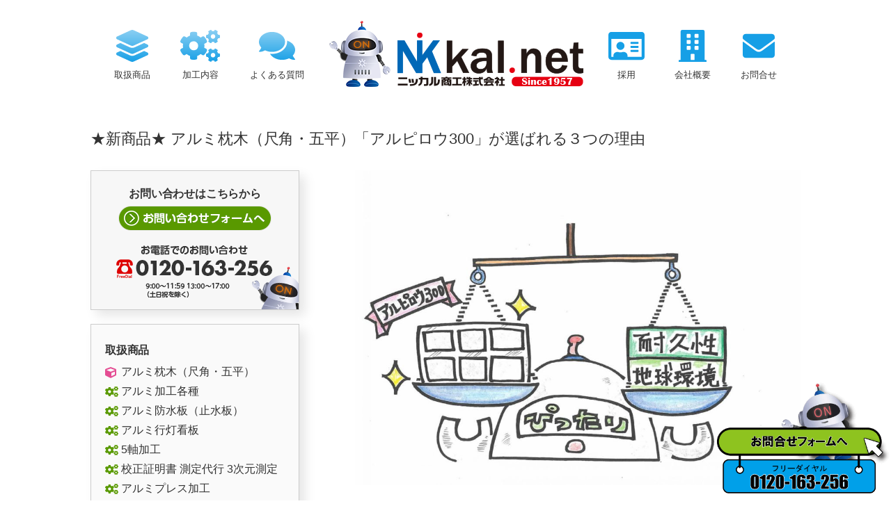

--- FILE ---
content_type: text/html; charset=UTF-8
request_url: https://nikkal.net/blog/2021/08/20210823.html
body_size: 17154
content:
<!doctype html>
<html lang="ja">
<head>
	<!-- Google tag (gtag.js) -->
<script async src="https://www.googletagmanager.com/gtag/js?id=G-P7GTGWV8QX"></script>
<script>
  window.dataLayer = window.dataLayer || [];
  function gtag(){dataLayer.push(arguments);}
  gtag('js', new Date());

  gtag('config', 'G-P7GTGWV8QX', {
 'linker': {
  'domains': ['nikkal.net', 'go.nikkal.net']
 }
});
</script>

<!-- Google Tag Manager -->
<script>(function(w,d,s,l,i){w[l]=w[l]||[];w[l].push({'gtm.start':
new Date().getTime(),event:'gtm.js'});var f=d.getElementsByTagName(s)[0],
j=d.createElement(s),dl=l!='dataLayer'?'&l='+l:'';j.async=true;j.src=
'https://www.googletagmanager.com/gtm.js?id='+i+dl;f.parentNode.insertBefore(j,f);
})(window,document,'script','dataLayer','GTM-PSP3VS4');</script>
<!-- End Google Tag Manager -->
<meta charset="UTF-8">
<meta name="viewport" content="width=device-width, initial-scale=1">
<meta name="google-site-verification" content="ezURsHQrEegmdqGAo-t42Dzt-W2HU9YvJy049Uj0exk" />


<link rel="icon" type="image/png" sizes="16x16" href="https://nikkal.net/wordpress/wp-content/themes/nikkal/favicon.ico">
<link rel="stylesheet" type="text/css" href="https://nikkal.net/wordpress/wp-content/themes/nikkal/css/robot.css"><!-- ロボット用 -->

  
  
<meta name='robots' content='index, follow, max-image-preview:large, max-snippet:-1, max-video-preview:-1' />
	<style>img:is([sizes="auto" i], [sizes^="auto," i]) { contain-intrinsic-size: 3000px 1500px }</style>
	
	<!-- This site is optimized with the Yoast SEO plugin v25.7 - https://yoast.com/wordpress/plugins/seo/ -->
	<title>★新商品★ アルミ枕木（尺角・五平）「アルピロウ300」が選ばれる３つの理由 | ニッカル商工</title>
	<link rel="canonical" href="https://nikkal.net/blog/2021/08/20210823.html" />
	<meta property="og:locale" content="ja_JP" />
	<meta property="og:type" content="article" />
	<meta property="og:title" content="★新商品★ アルミ枕木（尺角・五平）「アルピロウ300」が選ばれる３つの理由 | ニッカル商工" />
	<meta property="og:description" content="最近、アルミ枕木（尺角・五平）のお問合せが増えております。 従来の木製や鉄製の枕木とは異なり、アルミ製ならではのメリットがあります。 また、環境問題への意識の変化でアルミ枕木への注目が集まっております。 アルミ枕木（尺角 [&hellip;]" />
	<meta property="og:url" content="https://nikkal.net/blog/2021/08/20210823.html" />
	<meta property="og:site_name" content="ニッカル商工" />
	<meta property="article:modified_time" content="2021-12-28T02:15:48+00:00" />
	<meta property="og:image" content="https://nikkal.net/wordpress/wp-content/uploads/2021/08/60765f7914025235c7e5f1f5e1847d03.jpg" />
	<meta property="og:image:width" content="300" />
	<meta property="og:image:height" content="300" />
	<meta property="og:image:type" content="image/jpeg" />
	<meta name="twitter:card" content="summary_large_image" />
	<script type="application/ld+json" class="yoast-schema-graph">{"@context":"https://schema.org","@graph":[{"@type":"WebPage","@id":"https://nikkal.net/blog/2021/08/20210823.html","url":"https://nikkal.net/blog/2021/08/20210823.html","name":"★新商品★ アルミ枕木（尺角・五平）「アルピロウ300」が選ばれる３つの理由 | ニッカル商工","isPartOf":{"@id":"https://nikkal.net/#website"},"primaryImageOfPage":{"@id":"https://nikkal.net/blog/2021/08/20210823.html#primaryimage"},"image":{"@id":"https://nikkal.net/blog/2021/08/20210823.html#primaryimage"},"thumbnailUrl":"https://nikkal.net/wordpress/wp-content/uploads/2021/08/60765f7914025235c7e5f1f5e1847d03.jpg","datePublished":"2021-08-23T04:33:29+00:00","dateModified":"2021-12-28T02:15:48+00:00","breadcrumb":{"@id":"https://nikkal.net/blog/2021/08/20210823.html#breadcrumb"},"inLanguage":"ja","potentialAction":[{"@type":"ReadAction","target":["https://nikkal.net/blog/2021/08/20210823.html"]}]},{"@type":"ImageObject","inLanguage":"ja","@id":"https://nikkal.net/blog/2021/08/20210823.html#primaryimage","url":"https://nikkal.net/wordpress/wp-content/uploads/2021/08/60765f7914025235c7e5f1f5e1847d03.jpg","contentUrl":"https://nikkal.net/wordpress/wp-content/uploads/2021/08/60765f7914025235c7e5f1f5e1847d03.jpg","width":300,"height":300},{"@type":"BreadcrumbList","@id":"https://nikkal.net/blog/2021/08/20210823.html#breadcrumb","itemListElement":[{"@type":"ListItem","position":1,"name":"ホーム","item":"https://nikkal.net/"},{"@type":"ListItem","position":2,"name":"ブログ","item":"https://nikkal.net/blog"},{"@type":"ListItem","position":3,"name":"★新商品★ アルミ枕木（尺角・五平）「アルピロウ300」が選ばれる３つの理由"}]},{"@type":"WebSite","@id":"https://nikkal.net/#website","url":"https://nikkal.net/","name":"ニッカル商工","description":"ニッカル商工ではアルミ板を中心としたアルミニウム材料の製造・販売からアルミ加工全般まで承ります。アルミニウム材料やアルミ加工のことなら、ニッカル商工へお問い合わせください。","potentialAction":[{"@type":"SearchAction","target":{"@type":"EntryPoint","urlTemplate":"https://nikkal.net/?s={search_term_string}"},"query-input":{"@type":"PropertyValueSpecification","valueRequired":true,"valueName":"search_term_string"}}],"inLanguage":"ja"}]}</script>
	<!-- / Yoast SEO plugin. -->


<link rel="alternate" type="application/rss+xml" title="ニッカル商工 &raquo; フィード" href="https://nikkal.net/feed" />
<link rel="alternate" type="application/rss+xml" title="ニッカル商工 &raquo; コメントフィード" href="https://nikkal.net/comments/feed" />
<link rel='stylesheet' id='wp-block-library-css' href='https://nikkal.net/wordpress/wp-includes/css/dist/block-library/style.min.css?ver=6.8.3' type='text/css' media='all' />
<style id='classic-theme-styles-inline-css' type='text/css'>
/*! This file is auto-generated */
.wp-block-button__link{color:#fff;background-color:#32373c;border-radius:9999px;box-shadow:none;text-decoration:none;padding:calc(.667em + 2px) calc(1.333em + 2px);font-size:1.125em}.wp-block-file__button{background:#32373c;color:#fff;text-decoration:none}
</style>
<style id='global-styles-inline-css' type='text/css'>
:root{--wp--preset--aspect-ratio--square: 1;--wp--preset--aspect-ratio--4-3: 4/3;--wp--preset--aspect-ratio--3-4: 3/4;--wp--preset--aspect-ratio--3-2: 3/2;--wp--preset--aspect-ratio--2-3: 2/3;--wp--preset--aspect-ratio--16-9: 16/9;--wp--preset--aspect-ratio--9-16: 9/16;--wp--preset--color--black: #000000;--wp--preset--color--cyan-bluish-gray: #abb8c3;--wp--preset--color--white: #ffffff;--wp--preset--color--pale-pink: #f78da7;--wp--preset--color--vivid-red: #cf2e2e;--wp--preset--color--luminous-vivid-orange: #ff6900;--wp--preset--color--luminous-vivid-amber: #fcb900;--wp--preset--color--light-green-cyan: #7bdcb5;--wp--preset--color--vivid-green-cyan: #00d084;--wp--preset--color--pale-cyan-blue: #8ed1fc;--wp--preset--color--vivid-cyan-blue: #0693e3;--wp--preset--color--vivid-purple: #9b51e0;--wp--preset--gradient--vivid-cyan-blue-to-vivid-purple: linear-gradient(135deg,rgba(6,147,227,1) 0%,rgb(155,81,224) 100%);--wp--preset--gradient--light-green-cyan-to-vivid-green-cyan: linear-gradient(135deg,rgb(122,220,180) 0%,rgb(0,208,130) 100%);--wp--preset--gradient--luminous-vivid-amber-to-luminous-vivid-orange: linear-gradient(135deg,rgba(252,185,0,1) 0%,rgba(255,105,0,1) 100%);--wp--preset--gradient--luminous-vivid-orange-to-vivid-red: linear-gradient(135deg,rgba(255,105,0,1) 0%,rgb(207,46,46) 100%);--wp--preset--gradient--very-light-gray-to-cyan-bluish-gray: linear-gradient(135deg,rgb(238,238,238) 0%,rgb(169,184,195) 100%);--wp--preset--gradient--cool-to-warm-spectrum: linear-gradient(135deg,rgb(74,234,220) 0%,rgb(151,120,209) 20%,rgb(207,42,186) 40%,rgb(238,44,130) 60%,rgb(251,105,98) 80%,rgb(254,248,76) 100%);--wp--preset--gradient--blush-light-purple: linear-gradient(135deg,rgb(255,206,236) 0%,rgb(152,150,240) 100%);--wp--preset--gradient--blush-bordeaux: linear-gradient(135deg,rgb(254,205,165) 0%,rgb(254,45,45) 50%,rgb(107,0,62) 100%);--wp--preset--gradient--luminous-dusk: linear-gradient(135deg,rgb(255,203,112) 0%,rgb(199,81,192) 50%,rgb(65,88,208) 100%);--wp--preset--gradient--pale-ocean: linear-gradient(135deg,rgb(255,245,203) 0%,rgb(182,227,212) 50%,rgb(51,167,181) 100%);--wp--preset--gradient--electric-grass: linear-gradient(135deg,rgb(202,248,128) 0%,rgb(113,206,126) 100%);--wp--preset--gradient--midnight: linear-gradient(135deg,rgb(2,3,129) 0%,rgb(40,116,252) 100%);--wp--preset--font-size--small: 13px;--wp--preset--font-size--medium: 20px;--wp--preset--font-size--large: 36px;--wp--preset--font-size--x-large: 42px;--wp--preset--spacing--20: 0.44rem;--wp--preset--spacing--30: 0.67rem;--wp--preset--spacing--40: 1rem;--wp--preset--spacing--50: 1.5rem;--wp--preset--spacing--60: 2.25rem;--wp--preset--spacing--70: 3.38rem;--wp--preset--spacing--80: 5.06rem;--wp--preset--shadow--natural: 6px 6px 9px rgba(0, 0, 0, 0.2);--wp--preset--shadow--deep: 12px 12px 50px rgba(0, 0, 0, 0.4);--wp--preset--shadow--sharp: 6px 6px 0px rgba(0, 0, 0, 0.2);--wp--preset--shadow--outlined: 6px 6px 0px -3px rgba(255, 255, 255, 1), 6px 6px rgba(0, 0, 0, 1);--wp--preset--shadow--crisp: 6px 6px 0px rgba(0, 0, 0, 1);}:where(.is-layout-flex){gap: 0.5em;}:where(.is-layout-grid){gap: 0.5em;}body .is-layout-flex{display: flex;}.is-layout-flex{flex-wrap: wrap;align-items: center;}.is-layout-flex > :is(*, div){margin: 0;}body .is-layout-grid{display: grid;}.is-layout-grid > :is(*, div){margin: 0;}:where(.wp-block-columns.is-layout-flex){gap: 2em;}:where(.wp-block-columns.is-layout-grid){gap: 2em;}:where(.wp-block-post-template.is-layout-flex){gap: 1.25em;}:where(.wp-block-post-template.is-layout-grid){gap: 1.25em;}.has-black-color{color: var(--wp--preset--color--black) !important;}.has-cyan-bluish-gray-color{color: var(--wp--preset--color--cyan-bluish-gray) !important;}.has-white-color{color: var(--wp--preset--color--white) !important;}.has-pale-pink-color{color: var(--wp--preset--color--pale-pink) !important;}.has-vivid-red-color{color: var(--wp--preset--color--vivid-red) !important;}.has-luminous-vivid-orange-color{color: var(--wp--preset--color--luminous-vivid-orange) !important;}.has-luminous-vivid-amber-color{color: var(--wp--preset--color--luminous-vivid-amber) !important;}.has-light-green-cyan-color{color: var(--wp--preset--color--light-green-cyan) !important;}.has-vivid-green-cyan-color{color: var(--wp--preset--color--vivid-green-cyan) !important;}.has-pale-cyan-blue-color{color: var(--wp--preset--color--pale-cyan-blue) !important;}.has-vivid-cyan-blue-color{color: var(--wp--preset--color--vivid-cyan-blue) !important;}.has-vivid-purple-color{color: var(--wp--preset--color--vivid-purple) !important;}.has-black-background-color{background-color: var(--wp--preset--color--black) !important;}.has-cyan-bluish-gray-background-color{background-color: var(--wp--preset--color--cyan-bluish-gray) !important;}.has-white-background-color{background-color: var(--wp--preset--color--white) !important;}.has-pale-pink-background-color{background-color: var(--wp--preset--color--pale-pink) !important;}.has-vivid-red-background-color{background-color: var(--wp--preset--color--vivid-red) !important;}.has-luminous-vivid-orange-background-color{background-color: var(--wp--preset--color--luminous-vivid-orange) !important;}.has-luminous-vivid-amber-background-color{background-color: var(--wp--preset--color--luminous-vivid-amber) !important;}.has-light-green-cyan-background-color{background-color: var(--wp--preset--color--light-green-cyan) !important;}.has-vivid-green-cyan-background-color{background-color: var(--wp--preset--color--vivid-green-cyan) !important;}.has-pale-cyan-blue-background-color{background-color: var(--wp--preset--color--pale-cyan-blue) !important;}.has-vivid-cyan-blue-background-color{background-color: var(--wp--preset--color--vivid-cyan-blue) !important;}.has-vivid-purple-background-color{background-color: var(--wp--preset--color--vivid-purple) !important;}.has-black-border-color{border-color: var(--wp--preset--color--black) !important;}.has-cyan-bluish-gray-border-color{border-color: var(--wp--preset--color--cyan-bluish-gray) !important;}.has-white-border-color{border-color: var(--wp--preset--color--white) !important;}.has-pale-pink-border-color{border-color: var(--wp--preset--color--pale-pink) !important;}.has-vivid-red-border-color{border-color: var(--wp--preset--color--vivid-red) !important;}.has-luminous-vivid-orange-border-color{border-color: var(--wp--preset--color--luminous-vivid-orange) !important;}.has-luminous-vivid-amber-border-color{border-color: var(--wp--preset--color--luminous-vivid-amber) !important;}.has-light-green-cyan-border-color{border-color: var(--wp--preset--color--light-green-cyan) !important;}.has-vivid-green-cyan-border-color{border-color: var(--wp--preset--color--vivid-green-cyan) !important;}.has-pale-cyan-blue-border-color{border-color: var(--wp--preset--color--pale-cyan-blue) !important;}.has-vivid-cyan-blue-border-color{border-color: var(--wp--preset--color--vivid-cyan-blue) !important;}.has-vivid-purple-border-color{border-color: var(--wp--preset--color--vivid-purple) !important;}.has-vivid-cyan-blue-to-vivid-purple-gradient-background{background: var(--wp--preset--gradient--vivid-cyan-blue-to-vivid-purple) !important;}.has-light-green-cyan-to-vivid-green-cyan-gradient-background{background: var(--wp--preset--gradient--light-green-cyan-to-vivid-green-cyan) !important;}.has-luminous-vivid-amber-to-luminous-vivid-orange-gradient-background{background: var(--wp--preset--gradient--luminous-vivid-amber-to-luminous-vivid-orange) !important;}.has-luminous-vivid-orange-to-vivid-red-gradient-background{background: var(--wp--preset--gradient--luminous-vivid-orange-to-vivid-red) !important;}.has-very-light-gray-to-cyan-bluish-gray-gradient-background{background: var(--wp--preset--gradient--very-light-gray-to-cyan-bluish-gray) !important;}.has-cool-to-warm-spectrum-gradient-background{background: var(--wp--preset--gradient--cool-to-warm-spectrum) !important;}.has-blush-light-purple-gradient-background{background: var(--wp--preset--gradient--blush-light-purple) !important;}.has-blush-bordeaux-gradient-background{background: var(--wp--preset--gradient--blush-bordeaux) !important;}.has-luminous-dusk-gradient-background{background: var(--wp--preset--gradient--luminous-dusk) !important;}.has-pale-ocean-gradient-background{background: var(--wp--preset--gradient--pale-ocean) !important;}.has-electric-grass-gradient-background{background: var(--wp--preset--gradient--electric-grass) !important;}.has-midnight-gradient-background{background: var(--wp--preset--gradient--midnight) !important;}.has-small-font-size{font-size: var(--wp--preset--font-size--small) !important;}.has-medium-font-size{font-size: var(--wp--preset--font-size--medium) !important;}.has-large-font-size{font-size: var(--wp--preset--font-size--large) !important;}.has-x-large-font-size{font-size: var(--wp--preset--font-size--x-large) !important;}
:where(.wp-block-post-template.is-layout-flex){gap: 1.25em;}:where(.wp-block-post-template.is-layout-grid){gap: 1.25em;}
:where(.wp-block-columns.is-layout-flex){gap: 2em;}:where(.wp-block-columns.is-layout-grid){gap: 2em;}
:root :where(.wp-block-pullquote){font-size: 1.5em;line-height: 1.6;}
</style>
<link rel='stylesheet' id='contact-form-7-css' href='https://nikkal.net/wordpress/wp-content/plugins/contact-form-7/includes/css/styles.css?ver=6.1.1' type='text/css' media='all' />
<link rel='stylesheet' id='toc-screen-css' href='https://nikkal.net/wordpress/wp-content/plugins/table-of-contents-plus/screen.min.css?ver=2411.1' type='text/css' media='all' />
<style id='toc-screen-inline-css' type='text/css'>
div#toc_container ul li {font-size: 110%;}
</style>
<link rel='stylesheet' id='nikkal-style-css' href='https://nikkal.net/wordpress/wp-content/themes/nikkal/style.css?ver=251226054024' type='text/css' media='all' />
<link rel="https://api.w.org/" href="https://nikkal.net/wp-json/" /><link rel="EditURI" type="application/rsd+xml" title="RSD" href="https://nikkal.net/wordpress/xmlrpc.php?rsd" />
<meta name="generator" content="WordPress 6.8.3" />
<link rel='shortlink' href='https://nikkal.net/?p=2966' />
<link rel="alternate" title="oEmbed (JSON)" type="application/json+oembed" href="https://nikkal.net/wp-json/oembed/1.0/embed?url=https%3A%2F%2Fnikkal.net%2Fblog%2F2021%2F08%2F20210823.html" />
<link rel="alternate" title="oEmbed (XML)" type="text/xml+oembed" href="https://nikkal.net/wp-json/oembed/1.0/embed?url=https%3A%2F%2Fnikkal.net%2Fblog%2F2021%2F08%2F20210823.html&#038;format=xml" />


<!--LiveAgent//-->
<!-- Global site tag (gtag.js) - Google Analytics -->
<script async src="https://www.googletagmanager.com/gtag/js?id=UA-12349053-1"></script>
<script>
  window.dataLayer = window.dataLayer || [];
  function gtag(){dataLayer.push(arguments);}
  gtag('js', new Date());

  gtag('config', 'UA-12349053-1');
</script>
<!--chatbot//-->

<!--chatbot//-->

</head>
<body class="wp-singular blog-template-default single single-blog postid-2966 wp-theme-nikkal">
<!-- Google Tag Manager (noscript) -->
<noscript><iframe src="https://www.googletagmanager.com/ns.html?id=GTM-PSP3VS4"
height="0" width="0" style="display:none;visibility:hidden"></iframe></noscript>
<!-- End Google Tag Manager (noscript) -->
<div id="wrapper" class="lp-wrapper">



  
<header id="header">
<div class="logo"><a href="https://nikkal.net/"><img src="https://nikkal.net/wordpress/wp-content/themes/nikkal/images/header/logo_img.png" alt=""><img src="https://nikkal.net/wordpress/wp-content/themes/nikkal/images/header/logo.png" alt="ニッカル商工株式会社"></a></div>
<nav class="hnav1">
<ul>
  <li class="nav01"><a href=""><svg xmlns="http://www.w3.org/2000/svg" viewBox="0 0 576 512"><!--!Font Awesome Free 6.6.0 by @fontawesome - https://fontawesome.com License - https://fontawesome.com/license/free Copyright 2024 Fonticons, Inc.--><path d="M264.5 5.2c14.9-6.9 32.1-6.9 47 0l218.6 101c8.5 3.9 13.9 12.4 13.9 21.8s-5.4 17.9-13.9 21.8l-218.6 101c-14.9 6.9-32.1 6.9-47 0L45.9 149.8C37.4 145.8 32 137.3 32 128s5.4-17.9 13.9-21.8L264.5 5.2zM476.9 209.6l53.2 24.6c8.5 3.9 13.9 12.4 13.9 21.8s-5.4 17.9-13.9 21.8l-218.6 101c-14.9 6.9-32.1 6.9-47 0L45.9 277.8C37.4 273.8 32 265.3 32 256s5.4-17.9 13.9-21.8l53.2-24.6 152 70.2c23.4 10.8 50.4 10.8 73.8 0l152-70.2zm-152 198.2l152-70.2 53.2 24.6c8.5 3.9 13.9 12.4 13.9 21.8s-5.4 17.9-13.9 21.8l-218.6 101c-14.9 6.9-32.1 6.9-47 0L45.9 405.8C37.4 401.8 32 393.3 32 384s5.4-17.9 13.9-21.8l53.2-24.6 152 70.2c23.4 10.8 50.4 10.8 73.8 0z"/></svg><br>取扱商品</a>
  <i class="fas fa-plus fa-btn"></i>
  <div class="procucts">
    <ul>
      <li><a href="/kakupipe.html">アルミ角パイプ</a></li>
      <li><a href="/pipe.html">アルミパイプ</a></li>
      <li><a href="/anguru.html">アルミアングル</a></li>
      <li><a href="/channel.html">アルミチャンネル</a></li>
      <li><a href="/archives/2009/04/post-56.html">アルミフラットバー</a></li>
      <li><a href="/shimaita.html">アルミ縞板</a></li>
      <li><a href="/ita_hanyou.html">アルミ板材</a></li>
      <li><a href="/makuragi.html">アルミ枕木</a></li>
      <li><a href="/archives/2009/03/a.html">アルミハニカムコア</a></li>

    </ul>
  </div>
</li>
  <li class="nav02"><a href="https://nikkal.net/wordpress/wp-content/themes/nikkal/kakou.html"><svg xmlns="http://www.w3.org/2000/svg" viewBox="0 0 640 512"><!--!Font Awesome Free 6.6.0 by @fontawesome - https://fontawesome.com License - https://fontawesome.com/license/free Copyright 2024 Fonticons, Inc.--><path d="M512.1 191l-8.2 14.3c-3 5.3-9.4 7.5-15.1 5.4-11.8-4.4-22.6-10.7-32.1-18.6-4.6-3.8-5.8-10.5-2.8-15.7l8.2-14.3c-6.9-8-12.3-17.3-15.9-27.4h-16.5c-6 0-11.2-4.3-12.2-10.3-2-12-2.1-24.6 0-37.1 1-6 6.2-10.4 12.2-10.4h16.5c3.6-10.1 9-19.4 15.9-27.4l-8.2-14.3c-3-5.2-1.9-11.9 2.8-15.7 9.5-7.9 20.4-14.2 32.1-18.6 5.7-2.1 12.1 .1 15.1 5.4l8.2 14.3c10.5-1.9 21.2-1.9 31.7 0L552 6.3c3-5.3 9.4-7.5 15.1-5.4 11.8 4.4 22.6 10.7 32.1 18.6 4.6 3.8 5.8 10.5 2.8 15.7l-8.2 14.3c6.9 8 12.3 17.3 15.9 27.4h16.5c6 0 11.2 4.3 12.2 10.3 2 12 2.1 24.6 0 37.1-1 6-6.2 10.4-12.2 10.4h-16.5c-3.6 10.1-9 19.4-15.9 27.4l8.2 14.3c3 5.2 1.9 11.9-2.8 15.7-9.5 7.9-20.4 14.2-32.1 18.6-5.7 2.1-12.1-.1-15.1-5.4l-8.2-14.3c-10.4 1.9-21.2 1.9-31.7 0zm-10.5-58.8c38.5 29.6 82.4-14.3 52.8-52.8-38.5-29.7-82.4 14.3-52.8 52.8zM386.3 286.1l33.7 16.8c10.1 5.8 14.5 18.1 10.5 29.1-8.9 24.2-26.4 46.4-42.6 65.8-7.4 8.9-20.2 11.1-30.3 5.3l-29.1-16.8c-16 13.7-34.6 24.6-54.9 31.7v33.6c0 11.6-8.3 21.6-19.7 23.6-24.6 4.2-50.4 4.4-75.9 0-11.5-2-20-11.9-20-23.6V418c-20.3-7.2-38.9-18-54.9-31.7L74 403c-10 5.8-22.9 3.6-30.3-5.3-16.2-19.4-33.3-41.6-42.2-65.7-4-10.9 .4-23.2 10.5-29.1l33.3-16.8c-3.9-20.9-3.9-42.4 0-63.4L12 205.8c-10.1-5.8-14.6-18.1-10.5-29 8.9-24.2 26-46.4 42.2-65.8 7.4-8.9 20.2-11.1 30.3-5.3l29.1 16.8c16-13.7 34.6-24.6 54.9-31.7V57.1c0-11.5 8.2-21.5 19.6-23.5 24.6-4.2 50.5-4.4 76-.1 11.5 2 20 11.9 20 23.6v33.6c20.3 7.2 38.9 18 54.9 31.7l29.1-16.8c10-5.8 22.9-3.6 30.3 5.3 16.2 19.4 33.2 41.6 42.1 65.8 4 10.9 .1 23.2-10 29.1l-33.7 16.8c3.9 21 3.9 42.5 0 63.5zm-117.6 21.1c59.2-77-28.7-164.9-105.7-105.7-59.2 77 28.7 164.9 105.7 105.7zm243.4 182.7l-8.2 14.3c-3 5.3-9.4 7.5-15.1 5.4-11.8-4.4-22.6-10.7-32.1-18.6-4.6-3.8-5.8-10.5-2.8-15.7l8.2-14.3c-6.9-8-12.3-17.3-15.9-27.4h-16.5c-6 0-11.2-4.3-12.2-10.3-2-12-2.1-24.6 0-37.1 1-6 6.2-10.4 12.2-10.4h16.5c3.6-10.1 9-19.4 15.9-27.4l-8.2-14.3c-3-5.2-1.9-11.9 2.8-15.7 9.5-7.9 20.4-14.2 32.1-18.6 5.7-2.1 12.1 .1 15.1 5.4l8.2 14.3c10.5-1.9 21.2-1.9 31.7 0l8.2-14.3c3-5.3 9.4-7.5 15.1-5.4 11.8 4.4 22.6 10.7 32.1 18.6 4.6 3.8 5.8 10.5 2.8 15.7l-8.2 14.3c6.9 8 12.3 17.3 15.9 27.4h16.5c6 0 11.2 4.3 12.2 10.3 2 12 2.1 24.6 0 37.1-1 6-6.2 10.4-12.2 10.4h-16.5c-3.6 10.1-9 19.4-15.9 27.4l8.2 14.3c3 5.2 1.9 11.9-2.8 15.7-9.5 7.9-20.4 14.2-32.1 18.6-5.7 2.1-12.1-.1-15.1-5.4l-8.2-14.3c-10.4 1.9-21.2 1.9-31.7 0zM501.6 431c38.5 29.6 82.4-14.3 52.8-52.8-38.5-29.6-82.4 14.3-52.8 52.8z"/></svg><br>加工内容</a></li>
  <li class="nav031"><a href="https://nikkal.net/wordpress/wp-content/themes/nikkal/faq.html"><svg xmlns="http://www.w3.org/2000/svg" viewBox="0 0 576 512"><!--!Font Awesome Free 6.6.0 by @fontawesome - https://fontawesome.com License - https://fontawesome.com/license/free Copyright 2024 Fonticons, Inc.--><path d="M416 192c0-88.4-93.1-160-208-160S0 103.6 0 192c0 34.3 14.1 65.9 38 92-13.4 30.2-35.5 54.2-35.8 54.5-2.2 2.3-2.8 5.7-1.5 8.7S4.8 352 8 352c36.6 0 66.9-12.3 88.7-25 32.2 15.7 70.3 25 111.3 25 114.9 0 208-71.6 208-160zm122 220c23.9-26 38-57.7 38-92 0-66.9-53.5-124.2-129.3-148.1 .9 6.6 1.3 13.3 1.3 20.1 0 105.9-107.7 192-240 192-10.8 0-21.3-.8-31.7-1.9C207.8 439.6 281.8 480 368 480c41 0 79.1-9.2 111.3-25 21.8 12.7 52.1 25 88.7 25 3.2 0 6.1-1.9 7.3-4.8 1.3-2.9 .7-6.3-1.5-8.7-.3-.3-22.4-24.2-35.8-54.5z"/></svg><br>よくある質問</a></li>
</ul>
</nav>
<nav class="hnav2">
<ul>
  <li class="nav06"><a href="https://www.kotonear.com/nikkal-recruit/" target="_blank" rel="noopener noreferrer"><svg xmlns="http://www.w3.org/2000/svg" viewBox="0 0 576 512"><!--!Font Awesome Free 6.6.0 by @fontawesome - https://fontawesome.com License - https://fontawesome.com/license/free Copyright 2024 Fonticons, Inc.--><path d="M528 32H48C21.5 32 0 53.5 0 80v352c0 26.5 21.5 48 48 48h480c26.5 0 48-21.5 48-48V80c0-26.5-21.5-48-48-48zm0 400H303.2c.9-4.5 .8 3.6 .8-22.4 0-31.8-30.1-57.6-67.2-57.6-10.8 0-18.7 8-44.8 8-26.9 0-33.4-8-44.8-8-37.1 0-67.2 25.8-67.2 57.6 0 26-.2 17.9 .8 22.4H48V144h480v288zm-168-80h112c4.4 0 8-3.6 8-8v-16c0-4.4-3.6-8-8-8H360c-4.4 0-8 3.6-8 8v16c0 4.4 3.6 8 8 8zm0-64h112c4.4 0 8-3.6 8-8v-16c0-4.4-3.6-8-8-8H360c-4.4 0-8 3.6-8 8v16c0 4.4 3.6 8 8 8zm0-64h112c4.4 0 8-3.6 8-8v-16c0-4.4-3.6-8-8-8H360c-4.4 0-8 3.6-8 8v16c0 4.4 3.6 8 8 8zm-168 96c35.3 0 64-28.7 64-64s-28.7-64-64-64-64 28.7-64 64 28.7 64 64 64z"/></svg><br>採用</a></li>
  <li class="nav04"><a href="https://nikkal.net/wordpress/wp-content/themes/nikkal/company.html"><svg xmlns="http://www.w3.org/2000/svg" viewBox="0 0 448 512"><!--!Font Awesome Free 6.6.0 by @fontawesome - https://fontawesome.com License - https://fontawesome.com/license/free Copyright 2024 Fonticons, Inc.--><path d="M436 480h-20V24c0-13.3-10.7-24-24-24H56C42.7 0 32 10.7 32 24v456H12c-6.6 0-12 5.4-12 12v20h448v-20c0-6.6-5.4-12-12-12zM128 76c0-6.6 5.4-12 12-12h40c6.6 0 12 5.4 12 12v40c0 6.6-5.4 12-12 12h-40c-6.6 0-12-5.4-12-12V76zm0 96c0-6.6 5.4-12 12-12h40c6.6 0 12 5.4 12 12v40c0 6.6-5.4 12-12 12h-40c-6.6 0-12-5.4-12-12v-40zm52 148h-40c-6.6 0-12-5.4-12-12v-40c0-6.6 5.4-12 12-12h40c6.6 0 12 5.4 12 12v40c0 6.6-5.4 12-12 12zm76 160h-64v-84c0-6.6 5.4-12 12-12h40c6.6 0 12 5.4 12 12v84zm64-172c0 6.6-5.4 12-12 12h-40c-6.6 0-12-5.4-12-12v-40c0-6.6 5.4-12 12-12h40c6.6 0 12 5.4 12 12v40zm0-96c0 6.6-5.4 12-12 12h-40c-6.6 0-12-5.4-12-12v-40c0-6.6 5.4-12 12-12h40c6.6 0 12 5.4 12 12v40zm0-96c0 6.6-5.4 12-12 12h-40c-6.6 0-12-5.4-12-12V76c0-6.6 5.4-12 12-12h40c6.6 0 12 5.4 12 12v40z"/></svg><br>会社概要</a>
  <i class="fas fa-plus fa-btn"></i>
  <div class="company">
    <ul>
      <li><a href="/map.html">アクセスマップ</a></li>
      <li><a href="/privacy.html">個人情報について</a></li>
    </ul>
  </div>
</li>
  <li class="nav05"><a href="https://nikkal.net/wordpress/wp-content/themes/nikkal/form.html"><svg xmlns="http://www.w3.org/2000/svg" viewBox="0 0 512 512"><!--!Font Awesome Free 6.6.0 by @fontawesome - https://fontawesome.com License - https://fontawesome.com/license/free Copyright 2024 Fonticons, Inc.--><path d="M502.3 190.8c3.9-3.1 9.7-.2 9.7 4.7V400c0 26.5-21.5 48-48 48H48c-26.5 0-48-21.5-48-48V195.6c0-5 5.7-7.8 9.7-4.7 22.4 17.4 52.1 39.5 154.1 113.6 21.1 15.4 56.7 47.8 92.2 47.6 35.7 .3 72-32.8 92.3-47.6 102-74.1 131.6-96.3 154-113.7zM256 320c23.2 .4 56.6-29.2 73.4-41.4 132.7-96.3 142.8-104.7 173.4-128.7 5.8-4.5 9.2-11.5 9.2-18.9v-19c0-26.5-21.5-48-48-48H48C21.5 64 0 85.5 0 112v19c0 7.4 3.4 14.3 9.2 18.9 30.6 23.9 40.7 32.4 173.4 128.7 16.8 12.2 50.2 41.8 73.4 41.4z"/></svg><br>お問合せ</a></li>
</ul>
</nav>
<div class="menu-btn"><span></span><span></span><span></span></div>
<div class="overlay"></div>
</header>

 

	<div class="chat-bnr">


		<img id="liveagent_button_online_57310000000XZyh" style="display: none; border: 0px none; cursor: pointer" onclick="liveagent.startChat('57310000000XZyh')" src="https://nikkal.secure.force.com/resource/1535752734000/chat_online" /><img id="liveagent_button_offline_57310000000XZyh" style="display: none; border: 0px none; " src="https://nikkal.secure.force.com/resource/1535752897000/chat_offline" />
<script type="text/javascript">
if (!window._laq) { window._laq = []; }
window._laq.push(function(){liveagent.showWhenOnline('57310000000XZyh', document.getElementById('liveagent_button_online_57310000000XZyh'));
liveagent.showWhenOffline('57310000000XZyh', document.getElementById('liveagent_button_offline_57310000000XZyh'));
});</script>
</div>

<div class="clearfix"></div>
<div id="content">






<div class="container floated">
<div class="sixteen floated page-title">
<h1>★新商品★  アルミ枕木（尺角・五平）「アルピロウ300」が選ばれる３つの理由</h1>
</div>
</div>

<div class="container maincts">
<!-- Page Content -->
<div class="eleven floated right alumi">
<div class="page-content">
<img fetchpriority="high" decoding="async" src="https://nikkal.net/wordpress/wp-content/uploads/2021/08/6932b70ee28e12d8dc403a07035f0228-1024x724.jpg" alt="アアルミ枕木（尺角・五平）" width="1024" height="724" class="alignleft size-large wp-image-2967" srcset="https://nikkal.net/wordpress/wp-content/uploads/2021/08/6932b70ee28e12d8dc403a07035f0228-1024x724.jpg 1024w, https://nikkal.net/wordpress/wp-content/uploads/2021/08/6932b70ee28e12d8dc403a07035f0228-300x212.jpg 300w, https://nikkal.net/wordpress/wp-content/uploads/2021/08/6932b70ee28e12d8dc403a07035f0228-768x543.jpg 768w, https://nikkal.net/wordpress/wp-content/uploads/2021/08/6932b70ee28e12d8dc403a07035f0228.jpg 1755w" sizes="(max-width: 1024px) 100vw, 1024px" /><br/><br/>

最近、アルミ枕木（尺角・五平）のお問合せが増えております。
従来の木製や鉄製の枕木とは異なり、アルミ製ならではのメリットがあります。
また、環境問題への意識の変化でアルミ枕木への注目が集まっております。<br/><br/><br/>



<div style="margin:0em ;display:inline-block;position:relative;top:3px;padding:0 .5em;height:1.5em;line-height:1.5em;color:#ffffff;background:#ffc0c0;font-weight:bold;text-align:center;border-radius:5px 5px 0 0;">アルミ枕木（尺角・五平）「アルピロウ300」が選ばれる ❝３つの理由❞</div><div style="background:rgba(255,255,255,0);border:solid 3px #ffc0c0;border-radius:0 5px 5px;padding:20px;font-size: 100%;"><h2>選ばれる理由①　抜群の耐久性能！</h2>
木製の場合、雨で腐食したり・水分を含むと重量が増加して取り扱いが困難に。
アルミ製であれば木製のような腐食はせず、水分も含みません。安心して取り扱いできます。

<h2>選ばれる理由②　適度な強度性能！</h2>
強度は鉄と木材の中間程度で、適度な強度を確保できます。
鉄製の場合、強度は高いものの…かなりの重量があります。アルミ製であれば取り扱いが簡単です。

<h2>選ばれる理由③　ミライに合ったリサイクル性能！</h2>
木製の場合、木くずが出たり…腐食による廃棄の際に出る、二酸化炭素による地球温暖化などの環境面での問題があります。アルミ製であれば、リサイクル性も良好なので、環境面においても優れおり地球環境にやさしい材料です。<br/>


<br/>

</div><br/><br/>

<div style="border-radius: 1px; border: 4px dotted #ffb6c1; font-size: 100%; padding: 20px;">
<strong>★「アルピロウ３００」（アルミ枕木・尺角・五平）は、ニッカル商工オリジナルのアルミ枕木です。厚肉で強度、信頼性バツグンです！<br/>　<a href="https://nikkal.net/makuragi.html">詳しくはこちらをどうぞ。</a></strong></div>


<br/><br/><br/>




<div style="background: #fceff2; border-left: #fceff2 solid 10px; border: #fceff2 solid 1px; font-size: 100%; padding: 20px;">
<a href="https://nikkal.net/blog/2021/04/blog20210423.html">【関連ブログ】　今、アルミ製枕木が注目されております！！</a><br/>
<a href="https://nikkal.net/blog/2021/04/blog20210415.html">【関連ブログ】　ご注文事例　小ぶりな台車もイイネ！</a>
</div><br/><br/><br/>

<section class="icon-box-container">

<div class="one-third column">
<article class="icon-box">
<h3>アルミ枕木（尺角・五平）</h3>
<a href="https://nikkal.net/makuragi.html"><img decoding="async" src="https://nikkal.net/wordpress/wp-content/uploads/2021/06/makuragi_top_s.jpg" alt="アルミ枕木・ブロック" /></a>
<a href="https://nikkal.net/makuragi.html">アルミ枕木の詳細はこちら</a>
</article></div>

<div class="one-third column">
<article class="icon-box">
<h3>アルミ製台車</h3>
<a href="https://nikkal.net/daisha.html"><img decoding="async" src="https://nikkal.net/wordpress/wp-content/uploads/2021/06/daisya_top_s.jpg" alt="アルミ製台車" /></a>
<a href="https://nikkal.net/daisha.html">アルミ製台車の詳細はこちら</a>
</article></div>

</section><br/><br/><br/><br/><br/><br/><br/><br/>









<br/><br/><br/>
<div class="charmConact">
<div class="above">
<h4><img decoding="async" src="/wordpress/wp-content/themes/nikkal/images/charm/charm_tit.png" alt="まずは無料お問い合わせ アルミニウムの専門家が迅速に対応いたします" /></h4>
<img decoding="async" class="contactImg" src="/wordpress/wp-content/themes/nikkal/images/charm/charm_contact.png" alt="ご使用用途 お探しの形状・サイズ ご希望納期などお伝えください！" />

</div>
<div class="info">
<div class="tel">
<h5>お電話でのお問い合わせ</h5>
<p class="no"><img decoding="async" src="/wordpress/wp-content/themes/nikkal/images/charm/contact_ico.png" alt="Free Dial" /> 0120-163-256</p>
<p class="small">9:00～11:59 13:00～17:00（土日祝を除く）</p>

</div>
<div class="mail">
<h5>メールでのお問い合わせ</h5>
<a href="/form.html">お問い合わせフォームへ</a>

</div>
</div>
</div>





</div>
</div>
<!-- Page Content / End -->
<div class="sidebar left">
	<aside class="sidebar">

<div class="side-contact">
  <h3>お問い合わせはこちらから</h3>
  <a href="/form.html" class="btn"><img src="https://nikkal.net/wordpress/wp-content/themes/nikkal/images/sidebar/contact_btn.png" alt="お問い合わせフォームへ"></a>
  <a href="tel:0120163256" class="tel telNone"><img src="https://nikkal.net/wordpress/wp-content/themes/nikkal/images/sidebar/contact_tel.png" alt="お電話でのお問い合わせ 0120-163-256"></a>
</div>
<nav class="sidenav" id="service">

  <h3>取扱商品</h3>

    <ul>
        <li class="cube">
     <a href="https://nikkal.net/makuragi.html" target="_self" class="cube">
        アルミ枕木（尺角・五平）      </a>
    </li>
            <li class="cogs">
     <a href="https://nikkal.net/kakou.html" target="_self" class="cogs">
        アルミ加工各種      </a>
    </li>
            <li class="cogs">
     <a href="https://nikkal.net/blog/2023/01/20230126-001.html" target="_self" class="cogs">
        アルミ防水板（止水板）      </a>
    </li>
            <li class="cogs">
     <a href="https://nikkal.net/blog/2022/12/20221219-001.html" target="_self" class="cogs">
        アルミ行灯看板      </a>
    </li>
            <li class="cogs">
     <a href="https://nikkal.net/5jikukakou.html" target="_self" class="cogs">
        5軸加工      </a>
    </li>
            <li class="cogs">
     <a href="https://nikkal.net/blog/2021/01/3jigensokuteiki.html" target="_self" class="cogs">
        校正証明書 測定代行 3次元測定      </a>
    </li>
            <li class="cogs">
     <a href="https://nikkal.net/blog/2023/08/20230831-001.html" target="_self" class="cogs">
        アルミプレス加工      </a>
    </li>
            <li class="cogs">
     <a href="https://nikkal.net/blog/2021/10/bg20211014-01.html" target="_self" class="cogs">
        アルマイト加工      </a>
    </li>
            <li class="cogs">
     <a href="https://nikkal.net/blog/2023/03/20230308-001.html" target="_self" class="cogs">
        硬質アルマイト      </a>
    </li>
            <li class="cogs">
     <a href="https://nikkal.net/hyomenshori_jigu.html" target="_self" class="cogs">
        アルマイト表面処理用治具      </a>
    </li>
            <li class="cogs">
     <a href="https://nikkal.net/blog/2022/09/20220902-001.html" target="_self" class="cogs">
        アルミ金皿/メタルバン      </a>
    </li>
            <li class="cogs">
     <a href="https://nikkal.net/blog/2022/11/20221124-001.html" target="_self" class="cogs">
        アルミ容器/アルミスクリュー缶      </a>
    </li>
            <li class="cogs">
     <a href="https://nikkal.net/blog/2022/10/20221005-001.html" target="_self" class="cogs">
        アルミパレット食品倉庫用      </a>
    </li>
            <li class="cogs">
     <a href="https://nikkal.net/blog/2023/09/20230928-001.html" target="_self" class="cogs">
        アルミ石膏鋳造      </a>
    </li>
            <li class="cogs">
     <a href="https://nikkal.net/blog/2024/09/20240930-001.html" target="_self" class="cogs">
        アルミワイヤー放電加工      </a>
    </li>
            <li class="cogs">
     <a href="https://nikkal.net/blog/2024/12/fukaanakakou.html" target="_self" class="cogs">
        深穴加工      </a>
    </li>
            <li class="dot-circle">
     <a href="https://nikkal.net/pipe.html" target="_self" class="dot-circle">
        アルミパイプ      </a>
    </li>
            <li class="dot-circle">
     <a href="https://nikkal.net/kakupipe.html" target="_self" class="dot-circle">
        アルミ角パイプ      </a>
    </li>
            <li class="dot-circle">
     <a href="https://nikkal.net/blog/2021/01/%e3%82%a2%e3%83%ab%e3%83%9e%e3%82%a4%e3%83%88%e4%bb%98%e3%81%8d%e8%a7%92%e3%83%91%e3%82%a4%e3%83%97%e3%82%92%e3%82%b8%e3%83%a7%e3%82%a4%e3%83%b3%e3%83%88%e3%81%97%e3%81%a6%e7%9b%b4%e6%96%b9%e4%bd%93.html" target="_self" class="dot-circle">
        アルミ角パイプコネクター      </a>
    </li>
            <li class="dot-circle">
     <a href="https://nikkal.net/blog/2021/07/bg20210730.html" target="_self" class="dot-circle">
        アルミ形材用樹脂キャップ      </a>
    </li>
            <li class="dot-circle">
     <a href="https://nikkal.net/marupipe.html" target="_self" class="dot-circle">
        アルミ丸パイプ      </a>
    </li>
            <li class="dot-circle">
     <a href="https://nikkal.net/blog/2021/09/bg20210902-2.html" target="_self" class="dot-circle">
        アルミ引抜管/異形/薄肉/極細      </a>
    </li>
            <li class="dot-circle">
     <a href="https://nikkal.net/lp.html" target="_self" class="dot-circle">
        アルミ押出      </a>
    </li>
            <li class="dot-circle">
     <a href="https://nikkal.net/archives/2009/04/thz.html" target="_self" class="dot-circle">
        アルミ T型 H型 ,Z型      </a>
    </li>
            <li class="dot-circle">
     <a href="https://nikkal.net/blog/2022/11/20221102-001.html" target="_self" class="dot-circle">
        アルミセンターレス丸棒      </a>
    </li>
            <li class="dot-circle">
     <a href="https://nikkal.net/marubou.html" target="_self" class="dot-circle">
        アルミ丸棒      </a>
    </li>
            <li class="dot-circle">
     <a href="https://nikkal.net/archives/2009/04/post-57.html" target="_self" class="dot-circle">
        アルミ角棒      </a>
    </li>
            <li class="dot-circle">
     <a href="https://nikkal.net/anguru.html" target="_self" class="dot-circle">
        アルミアングル      </a>
    </li>
            <li class="dot-circle">
     <a href="https://nikkal.net/channel.html" target="_self" class="dot-circle">
        アルミチャンネル      </a>
    </li>
            <li class="dot-circle">
     <a href="https://nikkal.net/archives/2009/04/post-56.html" target="_self" class="dot-circle">
        アルミフラットバー （平棒）      </a>
    </li>
            <li class="dot-circle">
     <a href="https://nikkal.net/kata_hanyou.html" target="_self" class="dot-circle">
        アルミ形材（A6063）一覧      </a>
    </li>
            <li class="dot-circle">
     <a href="https://nikkal.net/blog/2022/03/20220323-001.html" target="_self" class="dot-circle">
        ホワイト・アイボリー形材      </a>
    </li>
            <li class="dot-circle">
     <a href="https://nikkal.net/archives/2009/04/post-23.html" target="_self" class="dot-circle">
        アルミ配管・シームレス管      </a>
    </li>
            <li class="dot-circle">
     <a href="https://nikkal.net/blog/2023/02/20230126-002.html" target="_self" class="dot-circle">
        アルミストロー      </a>
    </li>
            <li class="layer-group">
     <a href="https://nikkal.net/shimaita.html" target="_self" class="layer-group">
        アルミ縞板 （縞鋼板）      </a>
    </li>
            <li class="layer-group">
     <a href="https://nikkal.net/blog/2024/10/20241028-001.html" target="_self" class="layer-group">
        アルミ縞板「プロペラ」      </a>
    </li>
            <li class="layer-group">
     <a href="https://nikkal.net/ita_hanyou.html" target="_self" class="layer-group">
        アルミ板材      </a>
    </li>
            <li class="layer-group">
     <a href="https://nikkal.net/archives/2012/02/post-59.html" target="_self" class="layer-group">
        アルミ板材（アルマイト付）      </a>
    </li>
            <li class="layer-group">
     <a href="https://nikkal.net/blog/2024/03/20230508-002.html" target="_self" class="layer-group">
        NK83（A5083P-H32）      </a>
    </li>
            <li class="layer-group">
     <a href="https://nikkal.net/blog/2022/11/20221101-001.html" target="_self" class="layer-group">
        アルクイン300・A7075相当品      </a>
    </li>
            <li class="layer-group">
     <a href="https://nikkal.net/blog/2022/08/20220822-001.html" target="_self" class="layer-group">
        リチウムイオン電池用 板・箔      </a>
    </li>
            <li class="layer-group">
     <a href="https://nikkal.net/hani_s.html" target="_self" class="layer-group">
        アルミハニカムパネル      </a>
    </li>
            <li class="layer-group">
     <a href="https://nikkal.net/kiriita.html" target="_self" class="layer-group">
        アルミ切板      </a>
    </li>
            <li class="layer-group">
     <a href="https://nikkal.net/archives/2009/04/post-19.html" target="_self" class="layer-group">
        アルミ複合板      </a>
    </li>
            <li class="layer-group">
     <a href="https://nikkal.net/archives/2012/04/post-64.html" target="_self" class="layer-group">
        アルミ複合板パンチング      </a>
    </li>
            <li class="layer-group">
     <a href="https://nikkal.net/blog/2023/01/20230111-001.html" target="_self" class="layer-group">
        デザインアルミ複合板      </a>
    </li>
            <li class="layer-group">
     <a href="https://nikkal.net/archives/2009/04/post-9.html" target="_self" class="layer-group">
        アルミパンチングメタル      </a>
    </li>
            <li class="layer-group">
     <a href="https://nikkal.net/blog/2021/08/bg20210827-05.html" target="_self" class="layer-group">
        アルミエキスパンドメタル      </a>
    </li>
            <li class="layer-group">
     <a href="https://nikkal.net/kyuuonnzai.html" target="_self" class="layer-group">
        アルミ吸音材      </a>
    </li>
            <li class="chart-line">
     <a href="https://nikkal.net/chart.html" target="_self" class="chart-line">
        アルミ地金価格推移表      </a>
    </li>
            <li class="chart-line">
     <a href="https://nikkal.net/blog/2021/03/%e3%82%a2%e3%83%ab%e3%83%9f%e3%81%ae%e5%9f%ba%e7%a4%8e%e3%83%bb%e5%9f%ba%e6%9c%ac%e7%9a%84%e3%81%aa%e6%83%85%e5%a0%b1%e3%82%92%e7%99%ba%e4%bf%a1%e3%81%97%e3%81%be%e3%81%99%ef%bc%81.html" target="_self" class="chart-line">
        ニッカルベース      </a>
    </li>
            <li class="chart-line">
     <a href="https://nikkal.net/blog/2021/05/blog20210526.html" target="_self" class="chart-line">
        ニッカルメソッド      </a>
    </li>
            <li class="cubes">
     <a href="https://nikkal.net/archives/2009/03/a.html" target="_self" class="cubes">
        アルミハニカムコア      </a>
    </li>
            <li class="cubes">
     <a href="https://nikkal.net/sandwich.html" target="_self" class="cubes">
        サンドイッチパネル(複合板)      </a>
    </li>
            <li class="cubes">
     <a href="https://nikkal.net/archives/2009/04/post-23.html" target="_self" class="cubes">
        アルミ配管継手      </a>
    </li>
            <li class="cubes">
     <a href="https://nikkal.net/kenzai/bandoxaldecor.html" target="_self" class="cubes">
        アルミゴールド化粧板      </a>
    </li>
            <li class="cubes">
     <a href="https://nikkal.net/blog/2023/02/20230224-001.html" target="_self" class="cubes">
        アルミ3Dパネル/水面柄/波模様      </a>
    </li>
            <li class="cubes">
     <a href="https://nikkal.net/blog/2023/04/20230405-001.html" target="_self" class="cubes">
        テクスチャー加工アルミ板      </a>
    </li>
            <li class="cubes">
     <a href="https://nikkal.net/archives/2009/08/post-42-2.html" target="_self" class="cubes">
        アルミルーバー      </a>
    </li>
            <li class="cubes">
     <a href="https://nikkal.net/blog/2021/04/blog20210416.html" target="_self" class="cubes">
        保護ビニール      </a>
    </li>
            <li class="database">
     <a href="https://nikkal.net/seidou.html" target="_self" class="database">
        銅合金      </a>
    </li>
            <li class="database">
     <a href="https://nikkal.net/marubou_sindou.html" target="_self" class="database">
        銅丸棒      </a>
    </li>
            <li class="database">
     <a href="https://nikkal.net/sus_pipe.html" target="_self" class="database">
        ステンレスパイプ      </a>
    </li>
            <li class="database">
     <a href="https://nikkal.net/archives/2009/04/post-26.html" target="_self" class="database">
        ステンレス板      </a>
    </li>
            <li class="database">
     <a href="https://nikkal.net/archives/2009/10/post-51.html" target="_self" class="database">
        ステンレス複合板      </a>
    </li>
            <li class="bell">
     <a href="https://nikkal.net/blog/2024/01/20231130-001.html" target="_self" class="bell">
        スポット溶接試験機      </a>
    </li>
            <li class="bell">
     <a href="https://nikkal.net/blog/2020/11/outlet%e3%80%80sale%e3%80%80%e6%95%b0%e9%87%8f%e9%99%90%e5%ae%9a%e8%a8%b3%e3%82%a2%e3%83%aa%e5%93%81%e3%83%bb%e8%b2%a9%e5%a3%b2.html" target="_self" class="bell">
        アウトレットセール      </a>
    </li>
        </ul>
  </nav>

<div class="iso">
  <ul>
    <li><a href="https://nikkal.net/iso9001-2008.html"><img src="https://nikkal.net/wordpress/wp-content/themes/nikkal/images/sidebar/ico_jab.png" alt="JAB"></a></li>
    <li><a href="https://nikkal.net/iso9001-2008.html"><img src="https://nikkal.net/wordpress/wp-content/themes/nikkal/images/sidebar/ico_perryjohnson.png" alt="PERRY JOHNSON"></a></li>
    <li><a href="https://nikkal.net/post-33.html"><img src="https://nikkal.net/wordpress/wp-content/themes/nikkal/images/sidebar/ico_ecoaction.png" alt="エコアクション21"></a></li>
    <li><a href="https://nikkal.net/privacy.html"><img src="https://nikkal.net/wordpress/wp-content/themes/nikkal/images/sidebar/ico_pico.png" alt="個人情報保護認証"></a></li>
    <li><a href="https://document.sp2.or.jp/dx/81134182-1" target="_blank"><img src="https://nikkal.net/wordpress/wp-content/themes/nikkal/images/sidebar/bnr_dx.png" alt="Digital Transformation"></a></li>

    <li><a href="https://nikkal.net/blog/2021/05/blog20210527.html"><img src="https://nikkal.net/wordpress/wp-content/themes/nikkal/images/sidebar/ico_kenkou.png" alt="健康優良企業"></a></li>
    <li><a href="https://nikkal.net/blog/2021/07/20210708-2.html"><img src="https://nikkal.net/wordpress/wp-content/themes/nikkal/images/sidebar/bnr_hatarakikata.jpg" alt="TOKYO働き方改革宣言企業"></a></li>

    <li><img src="https://nikkal.net/wordpress/wp-content/themes/nikkal/images/sidebar/bnr_first.png" alt="はたらく人ファースト宣言"></li>

    <li><a href="/pdf/partnership2022.pdf" target="_blank"><img src="https://nikkal.net/wordpress/wp-content/themes/nikkal/images/sidebar/bnr_partnership.png" alt="パートナーシップ構築宣言"></a></li>

    <li><a href="/blog/2022/07/20220719-001.html" target="_blank"><img src="https://nikkal.net/wordpress/wp-content/themes/nikkal/images/sidebar/bnr_keizokuryoku.png" alt="事業継続力強化計画"></a></li>

    <li><img src="https://nikkal.net/wordpress/wp-content/themes/nikkal/images/sidebar/bnr_miraitoshi.png" alt="SDGs未来都市 大田区"></li>


    <li><a href="https://nikkal.net/blog/2021/08/bg20210802.html"><img src="https://nikkal.net/wordpress/wp-content/themes/nikkal/images/sidebar/bnr_sdgs.png" alt="ニッカル商工が取組むSDGs"></a></li>
  </ul>
</div>

<div class="paypal">
  <a href="#" onclick="javascript:window.open('https://www.paypal.com/jp/webapps/mpp/logo/about','olcwhatispaypal','toolbar=no, location=no, directories=no, status=no, menubar=no, scrollbars=yes, resizable=yes, width=900, height=700');"><img src="https://www.paypalobjects.com/digitalassets/c/website/marketing/apac/jp/developer/Logo_319_110.png" border="0" alt="ペイパル｜Mastercard,VISA,American Express,JCB"></a>
</div>

<div class="sidebnr">
  <a href="https://nikkal.net/archives/2013/12/post-74.html#credit"><img src="https://nikkal.net/wordpress/wp-content/themes/nikkal/images/bnr/bn_150x166.png" alt="手続きなく請求書で掛け払い、できます。"></a>
</div>

<div class="sns">
  <a href="https://www.instagram.com/nikkal_insta/" target="_blank" class="instagram">
<svg xmlns="http://www.w3.org/2000/svg" viewBox="0 0 448 512"><!--!Font Awesome Free v7.0.0 by @fontawesome - https://fontawesome.com License - https://fontawesome.com/license/free Copyright 2025 Fonticons, Inc.--><path d="M224.3 141a115 115 0 1 0 -.6 230 115 115 0 1 0 .6-230zm-.6 40.4a74.6 74.6 0 1 1 .6 149.2 74.6 74.6 0 1 1 -.6-149.2zm93.4-45.1a26.8 26.8 0 1 1 53.6 0 26.8 26.8 0 1 1 -53.6 0zm129.7 27.2c-1.7-35.9-9.9-67.7-36.2-93.9-26.2-26.2-58-34.4-93.9-36.2-37-2.1-147.9-2.1-184.9 0-35.8 1.7-67.6 9.9-93.9 36.1s-34.4 58-36.2 93.9c-2.1 37-2.1 147.9 0 184.9 1.7 35.9 9.9 67.7 36.2 93.9s58 34.4 93.9 36.2c37 2.1 147.9 2.1 184.9 0 35.9-1.7 67.7-9.9 93.9-36.2 26.2-26.2 34.4-58 36.2-93.9 2.1-37 2.1-147.8 0-184.8zM399 388c-7.8 19.6-22.9 34.7-42.6 42.6-29.5 11.7-99.5 9-132.1 9s-102.7 2.6-132.1-9c-19.6-7.8-34.7-22.9-42.6-42.6-11.7-29.5-9-99.5-9-132.1s-2.6-102.7 9-132.1c7.8-19.6 22.9-34.7 42.6-42.6 29.5-11.7 99.5-9 132.1-9s102.7-2.6 132.1 9c19.6 7.8 34.7 22.9 42.6 42.6 11.7 29.5 9 99.5 9 132.1s2.7 102.7-9 132.1z"/></svg>
</a>
  <a href="https://ja-jp.facebook.com/nikkalshoukou" target="_blank" class="facebook">
<svg xmlns="http://www.w3.org/2000/svg" viewBox="0 0 448 512"><!--!Font Awesome Free v7.0.0 by @fontawesome - https://fontawesome.com License - https://fontawesome.com/license/free Copyright 2025 Fonticons, Inc.--><path d="M64 32C28.7 32 0 60.7 0 96L0 416c0 35.3 28.7 64 64 64l98.2 0 0-145.8-52.8 0 0-78.2 52.8 0 0-33.7c0-87.1 39.4-127.5 125-127.5 16.2 0 44.2 3.2 55.7 6.4l0 70.8c-6-.6-16.5-1-29.6-1-42 0-58.2 15.9-58.2 57.2l0 27.8 83.6 0-14.4 78.2-69.3 0 0 145.8 129 0c35.3 0 64-28.7 64-64l0-320c0-35.3-28.7-64-64-64L64 32z"/></svg>
</a>
  <a href="https://x.com/nikkal_bot" target="_blank" class="twitter">
<svg xmlns="http://www.w3.org/2000/svg" viewBox="0 0 448 512"><!--!Font Awesome Free v7.0.0 by @fontawesome - https://fontawesome.com License - https://fontawesome.com/license/free Copyright 2025 Fonticons, Inc.--><path d="M64 32C28.7 32 0 60.7 0 96L0 416c0 35.3 28.7 64 64 64l320 0c35.3 0 64-28.7 64-64l0-320c0-35.3-28.7-64-64-64L64 32zm297.1 84l-103.8 118.6 122.1 161.4-95.6 0-74.8-97.9-85.7 97.9-47.5 0 111-126.9-117.1-153.1 98 0 67.7 89.5 78.2-89.5 47.5 0zM323.3 367.6l-169.9-224.7-28.3 0 171.8 224.7 26.4 0z"/></svg>
</a>
</div>

<div class="side-contact">
  <h3>お問い合わせはこちらから</h3>
  <a href="/form.html" class="btn"><img src="https://nikkal.net/wordpress/wp-content/themes/nikkal/images/sidebar/contact_btn.png" alt="お問い合わせフォームへ"></a>
  <a href="tel:0120163256" class="tel telNone"><img src="https://nikkal.net/wordpress/wp-content/themes/nikkal/images/sidebar/contact_tel.png" alt="お電話でのお問い合わせ 0120-163-256"></a>
</div>
</aside>
</div>


</div>

</div>
</div>
<footer id="footer">
<div class="container">
<div class="four columns">
<h4>About Us</h4>
<p>私たちは1957年の創業当時よりアルミニウム材料販売問屋の先駆けとしてお客様のお役にたつべく業務に励んでまいりました。これからもアルミニウムの素晴らしい特性を最大限に引き出し今後もより一層、お客様のお役に立つプロ集団を目指します。 </p>
</div>
<div class="four columns">
<h4>地金メルマガ公開中</h4>
<a href="https://nikkal.net/blog#jigane"><img src="https://nikkal.net/wordpress/wp-content/themes/nikkal/images/bnr/bnr_mailmagazine.jpg" alt=""></a>
<p>メルマガ会員継続率93.3％！地金メルマガのバックナンバー公開中。</p>
</div>　
<div class="four columns">
<h4>Contact</h4>
<a href="https://nikkal.net/form.html"><img src="https://nikkal.net/wordpress/wp-content/themes/nikkal/images/bContact3.png" alt="アルミコンシェルジュお問合せ"></a>
</div>
<div class="four columns last">
<h4>アースフレンズ東京Ｚ</h4>
<a href="https://eftokyo-z.jp/" target="_blank"><img src="https://nikkal.net/wordpress/wp-content/themes/nikkal/images/earthfriends.png" alt=""></a>
<p>ニッカル商工はプロバスケットボールチーム「アースフレンズ東京Ｚ」を応援しております。</p>
</div>
<hr>
<div class="four columns">
<h4>Contact Details</h4>
<ul class="contact-details-alt">
<li><i class="halflings white map-marker"></i> <p><strong style="float:none">Address:</strong> 〒１４４－００３３<br />東京都大田区東糀谷１－８－１９</p></li>
<li><i class="halflings white user"></i> <p><strong>TEL:</strong> ０３－５７３５－２９７０</p></li>
<li><i class="halflings white user"></i> <p><strong>FAX:</strong> ０３－５７３５－２９７１</p></li>
<li><i class="halflings white envelope"></i> <p><strong>Email:</strong> <a href="mailto:aluminium@nikkal.net">aluminium@nikkal.net</a></p></li>
</ul>
</div>
<div class="four columns">
<h4>取扱商品</h4>
<ul>
<li><a href="https://nikkal.net/pipe.html">アルミパイプ</a></li>
<li><a href="https://nikkal.net/kata_hanyou.html">アルミニウム形材（型材）</a></li>
<li><a href="https://nikkal.net/ita_hanyou.html">アルミニウム板材</a></li>
<li><a href="https://nikkal.net/shimaita.html">アルミニウム縞板</a></li>
<li><a href="https://nikkal.net/marubou.html">アルミニウム丸棒</a></li>
<li><a href="https://nikkal.net/hani_s.html">アルミハニカムパネル</a></li>
<li><a href="https://nikkal.net/sandwich.html">サンドイッチパネル</a></li>
<li><a href="https://nikkal.net/kakou.html">加工関連</a></li>
</ul>
</div>
<div class="four columns">
<h4>会社案内</h4>
<ul>
<li><a href="https://nikkal.net/company.html">会社概要</a></li>
	<!--
<li><a href="https://nikkal.net/catalog/">電子カタログ</a></li>
//-->
<li><a href="https://nikkal.net/map.html">アクセスマップ</a></li>
<li><a href="https://nikkal.net/iso9001-2008.html">ISO9001-2008&nbsp;認証取得</a></li>
<li><a href="https://nikkal.net/post-40.html">エコアクション21&nbsp;認証取得</a></li>
<li><a href="https://nikkal.net/term.html">特定商取引法に基づく表記</a></li>
</ul>
</div>
<div class="four columns">
<h4>お問合せ</h4>
<ul>
<li><a href="https://nikkal.net/form.html">お問合せフォーム</a></li>
<li><a href="https://nikkal.net/faq.html">FAQ/よくある質問</a></li>
<li><a href="https://nikkal.net/post-74.html#credit">お支払方法について</a></li>
<li><a href="https://nikkal.net/privacy.html">個人情報について</a></li>
<li><a href="https://nikkal.net/term.html">特定商取引法に基づく表記</a></li>
<li><a href="//www.facebook.com/nikkalshoukou/">Facebook</a></li>
</ul>
</div>
</div>
</footer>

<footer id="footer-bottom">
<div class="container">
<nav id="sub-menu">
<ul>
<li><a href="https://nikkal.net/privacy.html">個人情報について</a></li>
<li><a href="https://nikkal.net/term.html">特定商取引法に基づく表記</a></li>
<li><a href="https://nikkal.net/faq.html">FAQ's</a></li>
<li><a href="https://nikkal.net/sitemap.html">Sitemap</a></li>
<li><a href="https://nikkal.net/form.html">Contact</a></li>
</ul>
</nav>
<div class="copyright">
&copy; Copyright 2013 by <a href="https://nikkal.net/"> ニッカル商工株式会社</a>. All Rights Reserved.
</div>

</div>
</footer>



<div class="rightFixNavi">
  <a href="https://nikkal.net/merumaga_sample.html" class="mail">メルマガ登録</a>
  <a href="https://nikkal.net/form.html" class="contact">お問い合わせ</a>
</div>


<div class="footFixNavi spNone">
  <a href="https://nikkal.net/form.html" class="contact"><img src="https://nikkal.net/wordpress/wp-content/themes/nikkal/images/bnr/bnr_fix_contact.png" alt="お問合せフォームへ"></a>
</div>

<div class="spFixNavi pcNone">
  <a href="tel:0120163256" class="tel"><svg xmlns="http://www.w3.org/2000/svg" viewBox="0 0 512 512"><!--!Font Awesome Free 6.7.2 by @fontawesome - https://fontawesome.com License - https://fontawesome.com/license/free Copyright 2025 Fonticons, Inc.--><path d="M164.9 24.6c-7.7-18.6-28-28.5-47.4-23.2l-88 24C12.1 30.2 0 46 0 64C0 311.4 200.6 512 448 512c18 0 33.8-12.1 38.6-29.5l24-88c5.3-19.4-4.6-39.7-23.2-47.4l-96-40c-16.3-6.8-35.2-2.1-46.3 11.6L304.7 368C234.3 334.7 177.3 277.7 144 207.3L193.3 167c13.7-11.2 18.4-30 11.6-46.3l-40-96z"/></svg> フリーダイヤル</a><a href="/form.html" class="contact"><svg xmlns="http://www.w3.org/2000/svg" viewBox="0 0 512 512"><!--!Font Awesome Free 6.6.0 by @fontawesome - https://fontawesome.com License - https://fontawesome.com/license/free Copyright 2024 Fonticons, Inc.--><path d="M502.3 190.8c3.9-3.1 9.7-.2 9.7 4.7V400c0 26.5-21.5 48-48 48H48c-26.5 0-48-21.5-48-48V195.6c0-5 5.7-7.8 9.7-4.7 22.4 17.4 52.1 39.5 154.1 113.6 21.1 15.4 56.7 47.8 92.2 47.6 35.7 .3 72-32.8 92.3-47.6 102-74.1 131.6-96.3 154-113.7zM256 320c23.2 .4 56.6-29.2 73.4-41.4 132.7-96.3 142.8-104.7 173.4-128.7 5.8-4.5 9.2-11.5 9.2-18.9v-19c0-26.5-21.5-48-48-48H48C21.5 64 0 85.5 0 112v19c0 7.4 3.4 14.3 9.2 18.9 30.6 23.9 40.7 32.4 173.4 128.7 16.8 12.2 50.2 41.8 73.4 41.4z"/></svg> お問い合せ</a>
</div>

<script type="speculationrules">
{"prefetch":[{"source":"document","where":{"and":[{"href_matches":"\/*"},{"not":{"href_matches":["\/wordpress\/wp-*.php","\/wordpress\/wp-admin\/*","\/wordpress\/wp-content\/uploads\/*","\/wordpress\/wp-content\/*","\/wordpress\/wp-content\/plugins\/*","\/wordpress\/wp-content\/themes\/nikkal\/*","\/*\\?(.+)"]}},{"not":{"selector_matches":"a[rel~=\"nofollow\"]"}},{"not":{"selector_matches":".no-prefetch, .no-prefetch a"}}]},"eagerness":"conservative"}]}
</script>
<script type="text/javascript" src="https://nikkal.net/wordpress/wp-includes/js/dist/hooks.min.js?ver=4d63a3d491d11ffd8ac6" id="wp-hooks-js"></script>
<script type="text/javascript" src="https://nikkal.net/wordpress/wp-includes/js/dist/i18n.min.js?ver=5e580eb46a90c2b997e6" id="wp-i18n-js"></script>
<script type="text/javascript" id="wp-i18n-js-after">
/* <![CDATA[ */
wp.i18n.setLocaleData( { 'text direction\u0004ltr': [ 'ltr' ] } );
/* ]]> */
</script>
<script type="text/javascript" src="https://nikkal.net/wordpress/wp-content/plugins/contact-form-7/includes/swv/js/index.js?ver=6.1.1" id="swv-js"></script>
<script type="text/javascript" id="contact-form-7-js-translations">
/* <![CDATA[ */
( function( domain, translations ) {
	var localeData = translations.locale_data[ domain ] || translations.locale_data.messages;
	localeData[""].domain = domain;
	wp.i18n.setLocaleData( localeData, domain );
} )( "contact-form-7", {"translation-revision-date":"2025-08-05 08:50:03+0000","generator":"GlotPress\/4.0.1","domain":"messages","locale_data":{"messages":{"":{"domain":"messages","plural-forms":"nplurals=1; plural=0;","lang":"ja_JP"},"This contact form is placed in the wrong place.":["\u3053\u306e\u30b3\u30f3\u30bf\u30af\u30c8\u30d5\u30a9\u30fc\u30e0\u306f\u9593\u9055\u3063\u305f\u4f4d\u7f6e\u306b\u7f6e\u304b\u308c\u3066\u3044\u307e\u3059\u3002"],"Error:":["\u30a8\u30e9\u30fc:"]}},"comment":{"reference":"includes\/js\/index.js"}} );
/* ]]> */
</script>
<script type="text/javascript" id="contact-form-7-js-before">
/* <![CDATA[ */
var wpcf7 = {
    "api": {
        "root": "https:\/\/nikkal.net\/wp-json\/",
        "namespace": "contact-form-7\/v1"
    }
};
/* ]]> */
</script>
<script type="text/javascript" src="https://nikkal.net/wordpress/wp-content/plugins/contact-form-7/includes/js/index.js?ver=6.1.1" id="contact-form-7-js"></script>
<script type="text/javascript" src="https://nikkal.net/wordpress/wp-content/themes/nikkal/js/app.min.js" id="app.min-js"></script>


<!--pardot//-->
<script type="text/javascript">
piAId = '185802';
piCId = '1162';

(function() {
 function async_load(){
  var s = document.createElement('script'); s.type = 'text/javascript';
  s.src = ('https:' == document.location.protocol ? 'https://pi' : '//cdn') + '.pardot.com/pd.js';
  var c = document.getElementsByTagName('script')[0]; c.parentNode.insertBefore(s, c);
 }
 if(window.attachEvent) { window.attachEvent('onload', async_load); }
 else { window.addEventListener('load', async_load, false); }
})();
</script>
<!--pardot//-->
<!--bot //-->

<!--bot //-->
<!--エミダス　ＣＮ //-->
<script type="text/javascript">
<!--
document.write("<img src='//www.nc-net.or.jp/al.php?id=46730&v=2.1&amp;r=" + escape(document.referrer) + "' style=\"height: 1px; width: 1px;\">");
//-->
</script>
<noscript>
<img src='//www.nc-net.or.jp/al.php?id=46730&v=2.1' style="height: 1px; width: 1px;">
</noscript>


<script src="https://nikkal.net/wordpress/wp-content/themes/nikkal/js/nikkal.js?d=250318"></script>

<!-- HM TAG -->
<script type="text/javascript">
!function(){var t=Date.now().toString();if(/[?&]hm_ct=8a7361b026835caa5efab17abd56392d/.test(location.search)){var e=document.createElement("script");e.type="text/javascript",e.src="https://contents-lb01.hm-f.jp/common_tag.js?t="+t,e.async=!0,document.head.appendChild(e)}}();</script>
<script type="module">
import haihaiInquiryPopupClient from 'https://form-gw.hm-f.jp/js/haihai.inquiry_popup.client.js';haihaiInquiryPopupClient.create({baseUrl:"https://form-gw.hm-f.jp", commonTagCode:"8a7361b026835caa5efab17abd56392d"});</script>
<!-- HM TAG -->

</body>
</html>


--- FILE ---
content_type: image/svg+xml
request_url: https://nikkal.net/wordpress/wp-content/themes/nikkal/images/icon/chart-line.svg
body_size: 546
content:
<svg xmlns="http://www.w3.org/2000/svg" viewBox="0 0 512 512"><!--!Font Awesome Free 6.6.0 by @fontawesome - https://fontawesome.com License - https://fontawesome.com/license/free Copyright 2024 Fonticons, Inc.--><path d="M496 384H64V80c0-8.8-7.2-16-16-16H16C7.2 64 0 71.2 0 80v336c0 17.7 14.3 32 32 32h464c8.8 0 16-7.2 16-16v-32c0-8.8-7.2-16-16-16zM464 96H345.9c-21.4 0-32.1 25.9-17 41l32.4 32.4L288 242.8l-73.4-73.4c-12.5-12.5-32.8-12.5-45.3 0l-68.7 68.7c-6.3 6.3-6.3 16.4 0 22.6l22.6 22.6c6.3 6.3 16.4 6.3 22.6 0L192 237.3l73.4 73.4c12.5 12.5 32.8 12.5 45.3 0l96-96 32.4 32.4c15.1 15.1 41 4.4 41-17V112c0-8.8-7.2-16-16-16z"/></svg>

--- FILE ---
content_type: application/javascript
request_url: https://nikkal.net/wordpress/wp-content/themes/nikkal/js/nikkal.js?d=250318
body_size: 468
content:
jQuery(function($){

  var windowWidth = $(window).width();
  var windowSm = 768;

  if (windowWidth <= windowSm) {
    $('.menu-btn').on('click', function() {
      if($(this).hasClass('active')){
          $(this).removeClass('active');
          $('.hnav1').removeClass('open');
          $('.hnav2').removeClass('open');
          $('.overlay').removeClass('open');
        } else {
          $(this).addClass('active');
          $('.hnav1').addClass('open');
          $('.hnav2').addClass('open');
          $('.overlay').addClass('open');
        }
    });
    $('.overlay').on('click',function(){
      if($(this).hasClass('open')){
        $(this).removeClass('open');
        $('.menu-btn').removeClass('active');
        $('.hnav1').removeClass('open');
        $('.hnav2').removeClass('open');
      }
    });
    $('header#header li i.fa-btn').click(function() {
      
      $(this).next('div').slideToggle();
      $(this).toggleClass('fa-minus');
      $(this).toggleClass('fa-plus');
    });
    
  } else {
    $('header#header li , header#header h1').mouseover(function() {
      $('header#header li div').stop().slideUp();
    });

    $('header#header li.nav01').mouseover(function() {
      $('header#header li.nav01 div').stop().slideDown();
    });
    $('header#header li.nav04').mouseover(function() {
      $('header#header li.nav04 div').stop().slideDown();
    });
    $('header#header li div').mouseout(function() {
      $('header#header li div').stop().slideUp();
    });
  }

  if($('.tel .no , .freedialBox .no').length){
    $('.tel .no , .freedialBox .no').each(function () {
  		var tel = $(this);
  		var html = tel.html();
  		var teltext = tel.text();
  		var telnum = teltext.replace(/[^0-9]/g, '');
  		tel.html($('<a>').attr('href', 'tel:' + telnum).append(html));
  	});
  }

});


--- FILE ---
content_type: image/svg+xml
request_url: https://nikkal.net/wordpress/wp-content/themes/nikkal/images/icon/database.svg
body_size: 469
content:
<svg xmlns="http://www.w3.org/2000/svg" viewBox="0 0 448 512"><!--!Font Awesome Free 6.6.0 by @fontawesome - https://fontawesome.com License - https://fontawesome.com/license/free Copyright 2024 Fonticons, Inc.--><path d="M448 73.1v45.7C448 159.1 347.7 192 224 192S0 159.1 0 118.9V73.1C0 32.9 100.3 0 224 0s224 32.9 224 73.1zM448 176v102.9C448 319.1 347.7 352 224 352S0 319.1 0 278.9V176c48.1 33.1 136.2 48.6 224 48.6S399.9 209.1 448 176zm0 160v102.9C448 479.1 347.7 512 224 512S0 479.1 0 438.9V336c48.1 33.1 136.2 48.6 224 48.6S399.9 369.1 448 336z"/></svg>